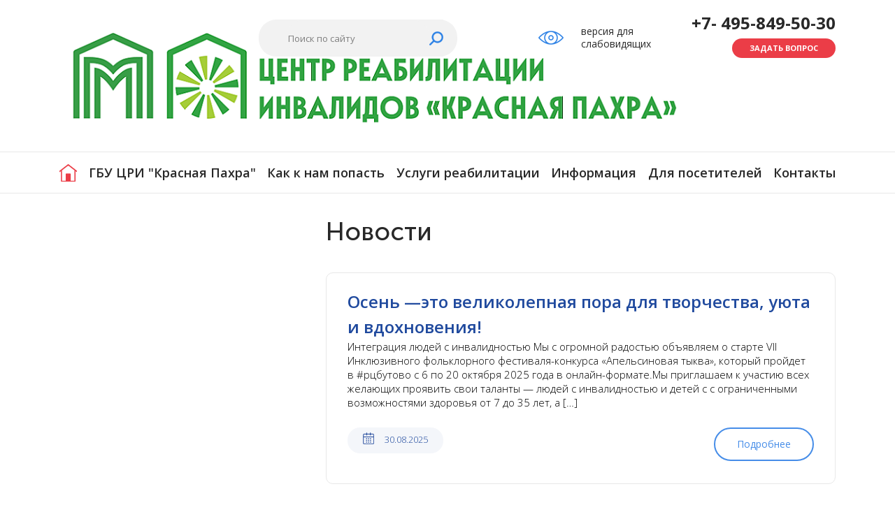

--- FILE ---
content_type: text/html; charset=UTF-8
request_url: http://kpahra.ru/novosti/page/3/
body_size: 11304
content:
<!DOCTYPE html>
<html lang="ru">
<head>
    <meta charset="UTF-8">
    <title>ГБУ  ЦРИ «Красная Пахра»  &raquo; Новости</title>
    <meta name="viewport" content="width=device-width">
    <meta name="format-detection" content="telephone=no">
    <!--[if lte IE 9]>
    <link rel="stylesheet" href="http://kpahra.ru/wp-content/themes/redpahra/css/ie9.css">
    <![endif]-->
    <!--[if lte IE 8]>
    <link rel="stylesheet" href="http://kpahra.ru/wp-content/themes/redpahra/css/ie8.css">
    <![endif]-->
    <!--[if lte IE 8]>
    <script src="http://kpahra.ru/wp-content/themes/redpahra/js/html5.js"></script>
    <![endif]-->
    <!--[if lte IE 9]>
    <script src="http://phpbbex.com/oldies/oldies.js" charset="utf-8"></script>
    <![endif]-->

    <link rel='dns-prefetch' href='//s.w.org' />
<link rel='stylesheet' id='otw_grid_manager-css'  href='http://kpahra.ru/wp-content/plugins/widgetize-pages-light/include/otw_components/otw_grid_manager/css/otw-grid.css?ver=1.1' type='text/css' media='all' />
<link rel='stylesheet' id='general_foundicons-css'  href='http://kpahra.ru/wp-content/plugins/widgetize-pages-light/include/otw_components/otw_shortcode/css/general_foundicons.css?ver=1.1' type='text/css' media='all' />
<link rel='stylesheet' id='social_foundicons-css'  href='http://kpahra.ru/wp-content/plugins/widgetize-pages-light/include/otw_components/otw_shortcode/css/social_foundicons.css?ver=1.1' type='text/css' media='all' />
<link rel='stylesheet' id='otw_shortocde-css'  href='http://kpahra.ru/wp-content/plugins/widgetize-pages-light/include/otw_components/otw_shortcode/css/otw_shortcode.css?ver=1.1' type='text/css' media='all' />
<link rel='stylesheet' id='wp-block-library-css'  href='http://kpahra.ru/wp-includes/css/dist/block-library/style.min.css?ver=5.0.22' type='text/css' media='all' />
<link rel='stylesheet' id='contact-form-7-css'  href='http://kpahra.ru/wp-content/plugins/contact-form-7/includes/css/styles.css?ver=5.1.9' type='text/css' media='all' />
<link rel='stylesheet' id='bwg_fonts-css'  href='http://kpahra.ru/wp-content/plugins/photo-gallery/css/bwg-fonts/fonts.css?ver=0.0.1' type='text/css' media='all' />
<link rel='stylesheet' id='sumoselect-css'  href='http://kpahra.ru/wp-content/plugins/photo-gallery/css/sumoselect.min.css?ver=3.0.3' type='text/css' media='all' />
<link rel='stylesheet' id='mCustomScrollbar-css'  href='http://kpahra.ru/wp-content/plugins/photo-gallery/css/jquery.mCustomScrollbar.min.css?ver=1.5.72' type='text/css' media='all' />
<link rel='stylesheet' id='bwg_frontend-css'  href='http://kpahra.ru/wp-content/plugins/photo-gallery/css/styles.min.css?ver=1.5.72' type='text/css' media='all' />
<link rel='stylesheet' id='responsive-lightbox-swipebox-css'  href='http://kpahra.ru/wp-content/plugins/responsive-lightbox/assets/swipebox/swipebox.min.css?ver=2.3.2' type='text/css' media='all' />
<link rel='stylesheet' id='spu-public-css-css'  href='http://kpahra.ru/wp-content/plugins/popups/public/assets/css/public.css?ver=1.9.3.8' type='text/css' media='all' />
<link rel='stylesheet' id='slick-css'  href='http://kpahra.ru/wp-content/themes/redpahra/css/slick.css?ver=5.0.22' type='text/css' media='all' />
<link rel='stylesheet' id='main-css'  href='http://kpahra.ru/wp-content/themes/redpahra/css/style.css?ver=5.0.22' type='text/css' media='all' />
<link rel='stylesheet' id='slb_core-css'  href='http://kpahra.ru/wp-content/plugins/simple-lightbox/client/css/app.css?ver=2.7.1' type='text/css' media='all' />
<link rel='stylesheet' id='fancybox-css'  href='http://kpahra.ru/wp-content/plugins/easy-fancybox/css/jquery.fancybox.css?ver=1.3.24' type='text/css' media='screen' />
<script type='text/javascript' src='http://kpahra.ru/wp-includes/js/jquery/jquery.js?ver=1.12.4'></script>
<script type='text/javascript' src='http://kpahra.ru/wp-includes/js/jquery/jquery-migrate.min.js?ver=1.4.1'></script>
<script type='text/javascript' src='http://kpahra.ru/wp-content/plugins/photo-gallery/js/jquery.sumoselect.min.js?ver=3.0.3'></script>
<script type='text/javascript' src='http://kpahra.ru/wp-content/plugins/photo-gallery/js/jquery.mobile.min.js?ver=1.4.5'></script>
<script type='text/javascript' src='http://kpahra.ru/wp-content/plugins/photo-gallery/js/jquery.mCustomScrollbar.concat.min.js?ver=1.5.72'></script>
<script type='text/javascript' src='http://kpahra.ru/wp-content/plugins/photo-gallery/js/jquery.fullscreen-0.4.1.min.js?ver=0.4.1'></script>
<script type='text/javascript'>
/* <![CDATA[ */
var bwg_objectsL10n = {"bwg_field_required":"field is required.","bwg_mail_validation":"\u042d\u0442\u043e \u043d\u0435\u043f\u0440\u0430\u0432\u0438\u043b\u044c\u043d\u044b\u0439 \u0430\u0434\u0440\u0435\u0441 \u044d\u043b\u0435\u043a\u0442\u0440\u043e\u043d\u043d\u043e\u0439 \u043f\u043e\u0447\u0442\u044b.","bwg_search_result":"\u041f\u043e \u0432\u0430\u0448\u0435\u043c\u0443 \u043f\u043e\u0438\u0441\u043a\u0443 \u0438\u0437\u043e\u0431\u0440\u0430\u0436\u0435\u043d\u0438\u0439 \u043d\u0435 \u043d\u0430\u0439\u0434\u0435\u043d\u043e.","bwg_select_tag":"Select Tag","bwg_order_by":"Order By","bwg_search":"\u041f\u043e\u0438\u0441\u043a","bwg_show_ecommerce":"Show Ecommerce","bwg_hide_ecommerce":"Hide Ecommerce","bwg_show_comments":"\u041f\u043e\u043a\u0430\u0437\u0430\u0442\u044c \u043a\u043e\u043c\u043c\u0435\u043d\u0442\u0430\u0440\u0438\u0438","bwg_hide_comments":"\u0421\u043a\u0440\u044b\u0442\u044c \u043a\u043e\u043c\u043c\u0435\u043d\u0442\u0430\u0440\u0438\u0438","bwg_restore":"\u0412\u043e\u0441\u0441\u0442\u0430\u043d\u043e\u0432\u0438\u0442\u044c","bwg_maximize":"\u0423\u0432\u0435\u043b\u0438\u0447\u0438\u0442\u044c","bwg_fullscreen":"\u041f\u043e\u043b\u043d\u043e\u044d\u043a\u0440\u0430\u043d\u043d\u044b\u0439 \u0440\u0435\u0436\u0438\u043c","bwg_exit_fullscreen":"\u041e\u0442\u043a\u043b\u044e\u0447\u0438\u0442\u044c \u043f\u043e\u043b\u043d\u043e\u044d\u043a\u0440\u0430\u043d\u043d\u044b\u0439 \u0440\u0435\u0436\u0438\u043c","bwg_search_tag":"SEARCH...","bwg_tag_no_match":"No tags found","bwg_all_tags_selected":"All tags selected","bwg_tags_selected":"tags selected","play":"\u041d\u0430\u0447\u0430\u0442\u044c","pause":"\u041f\u0430\u0443\u0437\u0430","is_pro":"","bwg_play":"\u041d\u0430\u0447\u0430\u0442\u044c","bwg_pause":"\u041f\u0430\u0443\u0437\u0430","bwg_hide_info":"\u0421\u043a\u0440\u044b\u0442\u044c \u0438\u043d\u0444\u043e\u0440\u043c\u0430\u0446\u0438\u044e","bwg_show_info":"\u041f\u043e\u043a\u0430\u0437\u0430\u0442\u044c \u0438\u043d\u0444\u043e\u0440\u043c\u0430\u0446\u0438\u044e","bwg_hide_rating":"\u0421\u043a\u0440\u044b\u0442\u044c \u0440\u0435\u0439\u0442\u0438\u043d\u0433","bwg_show_rating":"\u041f\u043e\u043a\u0430\u0437\u0430\u0442\u044c \u0440\u0435\u0439\u0442\u0438\u043d\u0433","ok":"Ok","cancel":"Cancel","select_all":"\u0412\u044b\u0431\u0440\u0430\u0442\u044c \u0432\u0441\u0435","lazy_load":"0","lazy_loader":"http:\/\/kpahra.ru\/wp-content\/plugins\/photo-gallery\/images\/ajax_loader.png","front_ajax":"0","bwg_tag_see_all":"see all tags","bwg_tag_see_less":"see less tags"};
/* ]]> */
</script>
<script type='text/javascript' src='http://kpahra.ru/wp-content/plugins/photo-gallery/js/scripts.min.js?ver=1.5.72'></script>
<script type='text/javascript' src='http://kpahra.ru/wp-content/plugins/responsive-lightbox/assets/swipebox/jquery.swipebox.min.js?ver=2.3.2'></script>
<script type='text/javascript' src='http://kpahra.ru/wp-includes/js/underscore.min.js?ver=1.8.3'></script>
<script type='text/javascript' src='http://kpahra.ru/wp-content/plugins/responsive-lightbox/assets/infinitescroll/infinite-scroll.pkgd.min.js?ver=5.0.22'></script>
<script type='text/javascript'>
/* <![CDATA[ */
var rlArgs = {"script":"swipebox","selector":"lightbox","customEvents":"","activeGalleries":"1","animation":"1","hideCloseButtonOnMobile":"0","removeBarsOnMobile":"0","hideBars":"1","hideBarsDelay":"5000","videoMaxWidth":"1080","useSVG":"1","loopAtEnd":"0","woocommerce_gallery":"0","ajaxurl":"http:\/\/kpahra.ru\/wp-admin\/admin-ajax.php","nonce":"1cc2eeca1e"};
/* ]]> */
</script>
<script type='text/javascript' src='http://kpahra.ru/wp-content/plugins/responsive-lightbox/js/front.js?ver=2.3.2'></script>
<script type='text/javascript' src='http://kpahra.ru/wp-content/themes/redpahra/js/slick.min.js?ver=5.0.22'></script>
<script type='text/javascript' src='http://kpahra.ru/wp-includes/js/jquery/ui/core.min.js?ver=1.11.4'></script>
<script type='text/javascript' src='http://kpahra.ru/wp-includes/js/jquery/ui/widget.min.js?ver=1.11.4'></script>
<script type='text/javascript' src='http://kpahra.ru/wp-includes/js/jquery/ui/accordion.min.js?ver=1.11.4'></script>
<script type='text/javascript' src='http://kpahra.ru/wp-content/themes/redpahra/js/js.js?ver=5.0.22'></script>
<link rel='https://api.w.org/' href='http://kpahra.ru/wp-json/' />
<link rel="EditURI" type="application/rsd+xml" title="RSD" href="http://kpahra.ru/xmlrpc.php?rsd" />
<link rel="wlwmanifest" type="application/wlwmanifest+xml" href="http://kpahra.ru/wp-includes/wlwmanifest.xml" /> 
<meta name="generator" content="WordPress 5.0.22" />
<!-- Global site tag (gtag.js) - Google Analytics -->
<script async src="https://www.googletagmanager.com/gtag/js?id=UA-108803915-1"></script>
<script>
  window.dataLayer = window.dataLayer || [];
  function gtag(){dataLayer.push(arguments);}
  gtag('js', new Date());

  gtag('config', 'UA-108803915-1');
</script><link rel="icon" href="http://kpahra.ru/wp-content/uploads/2025/12/cropped-photo_2025-12-04_15-17-35-32x32.jpg" sizes="32x32" />
<link rel="icon" href="http://kpahra.ru/wp-content/uploads/2025/12/cropped-photo_2025-12-04_15-17-35-192x192.jpg" sizes="192x192" />
<link rel="apple-touch-icon-precomposed" href="http://kpahra.ru/wp-content/uploads/2025/12/cropped-photo_2025-12-04_15-17-35-180x180.jpg" />
<meta name="msapplication-TileImage" content="http://kpahra.ru/wp-content/uploads/2025/12/cropped-photo_2025-12-04_15-17-35-270x270.jpg" />
<!-- Global site tag (gtag.js) - Google Analytics -->
<script async src="https://www.googletagmanager.com/gtag/js?id=UA-108803915-1"></script>
<script>
  window.dataLayer = window.dataLayer || [];
  function gtag(){dataLayer.push(arguments);}
  gtag('js', new Date());

  gtag('config', 'UA-108803915-1');
</script>
<!-- Global site tag (gtag.js) - Google Analytics -->
<script async src="https://www.googletagmanager.com/gtag/js?id=UA-108803915-1"></script>
<script>
  window.dataLayer = window.dataLayer || [];
  function gtag(){dataLayer.push(arguments);}
  gtag('js', new Date());

  gtag('config', 'UA-108803915-1');
</script>

</head>
<body>
<!-- Yandex.Metrika counter -->
<script type="text/javascript" >
   (function(m,e,t,r,i,k,a){m[i]=m[i]||function(){(m[i].a=m[i].a||[]).push(arguments)};
   m[i].l=1*new Date();
   for (var j = 0; j < document.scripts.length; j++) {if (document.scripts[j].src === r) { return; }}
   k=e.createElement(t),a=e.getElementsByTagName(t)[0],k.async=1,k.src=r,a.parentNode.insertBefore(k,a)})
   (window, document, "script", "https://mc.yandex.ru/metrika/tag.js", "ym");

   ym(99048138, "init", {
        clickmap:true,
        trackLinks:true,
        accurateTrackBounce:true
   });
</script>
<noscript><div><img src="https://mc.yandex.ru/watch/99048138" style="position:absolute; left:-9999px;" alt="" /></div></noscript>
<!-- /Yandex.Metrika counter -->
<div class="layer">
    <!-- Шапка -->
    <header>
        <div class="container-center clear-block">
            <a href="http://kpahra.ru/" class="header-logo clear-block">
                <img src="http://kpahra.ru/wp-content/uploads/2025/02/LOGO_horizontal_green-5.png" alt="">
                <span></span>
            </a>

            <form class="search" role="search" method="get"
      id="search-form" action="http://kpahra.ru/">
    <input placeholder="Поиск по сайту" type="text" name="s"
           id="search-input" value="">
    <input value="" type="submit" id="search-submit">
</form>

            <div class="header-contacts">
                <a href="tel:+7- 495-849-50-30" class="phone">
                    +7- 495-849-50-30                </a>
                <a href="http://kpahra.ru/kontakty/" class="ask-question btn">задать вопрос</a>
            </div>
            <a href="#" class="visually-impaired">
                <span class="impared-version">версия для</span>
                <span class="impared-version">слабовидящих</span>
                <span class="normal-version">Обычная версия</span>
            </a>
        </div>
    </header>
    <!-- Конец шапки -->

            <!-- Меню -->
        <nav>
           <div class="container-center clear-block">
                <ul class="level-1">
                    <li>
                        <a href="http://kpahra.ru/">
                            <i class="home"></i>
                        </a>
                    </li>

            <li><a href="/obshhaya-informatsiya/">
                ГБУ ЦРИ "Красная Пахра"                </a>
                    <ul class="level-2">
            <li><a href="http://kpahra.ru/koronavirus/">
                Коронавирус                </a>
                    </li>
            <li><a href="http://kpahra.ru/obshhaya-informatsiya/">
                Общая информация                </a>
                    </li>
            <li><a href="http://kpahra.ru/istoriya/">
                История                </a>
                    </li>
            <li><a href="http://kpahra.ru/novosti/">
                Новости                </a>
                    </li>
            <li><a href="http://kpahra.ru/fotogalereya/">
                Фотогалерея                </a>
                    </li>
            <li><a href="http://kpahra.ru/video/">
                Видео                </a>
                    </li>
            <li><a href="http://kpahra.ru/otzyvy/">
                Отзывы                </a>
                    </li>
            <li><a href="http://kpahra.ru/organy-upravleniya-i-struktura2/">
                Органы управления и структура                </a>
                    </li>
            <li><a href="http://dks20.ru/vacancy/">
                Вакансии                </a>
                    </li>
            <li><a href="http://kpahra.ru/blagodarnosti/">
                Благодарности                </a>
                    </li>
            <li><a href="http://kpahra.ru/kodeks-professionalnoj-etiki/">
                Кодекс профессиональной этики работников системы государственной социальной защиты города Москвы                </a>
                    </li>
            <li><a href="http://kpahra.ru/protivodejstvie-koruptsii/">
                Противодействие    коррупции                </a>
                    </li>
            <li><a href="http://kpahra.ru/protivodejstvie-terrorizmu/">
                Противодействие экстремизму и терроризму                </a>
                    </li>
            <li><a href="http://kpahra.ru/my-v-sotsialnyh-setyah/">
                Мы в социальных сетях                </a>
                    </li>
            </ul>
            </li>
            <li><a href="/zaezdy/">
                Как к нам попасть                </a>
                    <ul class="level-2">
            <li><a href="http://kpahra.ru/adresa-filialov-gbu-mgcr/">
                Адреса филиалов ГБУ МГЦР﻿                </a>
                    </li>
            <li><a href="http://kpahra.ru/podgotovka-k-zaezdu-i-trebovaniya/">
                Подготовка к заезду и требования, перечень документов.                </a>
                    </li>
            <li><a href="http://kpahra.ru/kak-k-nam-popast-2/">
                Как к нам добраться?                </a>
                    </li>
            <li><a href="http://kpahra.ru/zaezdy/">
                График заездов на 2026 г.﻿                </a>
                    </li>
            <li><a href="http://kpahra.ru/protivopokazaniya/">
                Показания и противопоказания                </a>
                    </li>
            <li><a href="http://kpahra.ru/rezhim-dnya/">
                Режим дня получателей услуг в  ГБУ ЦРИ «Красная Пахра»                </a>
                    </li>
            </ul>
            </li>
            <li><a href="http://dks20.ru/services/">
                Услуги реабилитации                </a>
                    <ul class="level-2">
            <li><a href="http://kpahra.ru/services/malye-anomalii-razvitiya-serdtsa-i-sosudov-funktsionalnye-izmeneniya-serdechno-sosudistoj-sistemy-2-2-2-2/">
                Медицинская реабилитация                </a>
                    </li>
            <li><a href="http://kpahra.ru/services/malye-anomalii-razvitiya-serdtsa-i-sosudov-funktsionalnye-izmeneniya-serdechno-sosudistoj-sistemy-2-2-2-2-2/">
                Физкультурно-оздоровительные мероприятия, спорт                </a>
                    </li>
            <li><a href="http://kpahra.ru/services/malye-anomalii-razvitiya-serdtsa-i-sosudov-funktsionalnye-izmeneniya-serdechno-sosudistoj-sistemy-2-2-2/">
                Социально–психологическая реабилитация                </a>
                    </li>
            <li><a href="http://kpahra.ru/services/malye-anomalii-razvitiya-serdtsa-i-sosudov-funktsionalnye-izmeneniya-serdechno-sosudistoj-sistemy/">
                Социокультурная реабилитация                </a>
                    </li>
            <li><a href="http://kpahra.ru/services/malye-anomalii-razvitiya-serdtsa-i-sosudov-funktsionalnye-izmeneniya-serdechno-sosudistoj-sistemy-2-2/">
                Социально-средовая ориентация и социально-бытовая адаптация                </a>
                    </li>
            <li><a href="http://kpahra.ru/pitanie/">
                Общая информация о питании                </a>
                    </li>
            </ul>
            </li>
            <li><a href="#">
                Информация                </a>
                    <ul class="level-2">
            <li><a href="http://kpahra.ru/o-nas-na-sajte-minzdrava/">
                О нас                </a>
                    </li>
            <li><a href="http://kpahra.ru/prava-i-obyazannosti-grazhdan/">
                Права и обязанности граждан                </a>
                    </li>
            <li><a href="http://kpahra.ru/provsoyuz-news/">
                Профсоюз                </a>
                    <ul class="level-3">
            <li><a href="http://kpahra.ru/kollektivnyj-dogovor/">
                Коллективный договор                </a>
                    </li>
            </ul>
            </li>
            <li><a href="http://kpahra.ru/elektronnaya-trudovaya-knizhka-etk/">
                Электронная трудовая книжка (ЭТК)                </a>
                    </li>
            <li><a href="http://kpahra.ru/prava-invalida-na-rabote-i-obyazannosti-rabotodatelya/">
                Права инвалида на работе и обязанности работодателя                </a>
                    </li>
            <li><a href="http://kpahra.ru/dokumenty-i-litsenzii/">
                Документы и лицензии                </a>
                    </li>
            <li><a href="http://kpahra.ru/profilaktiki-pozharov/">
                Профилактика  пожаров                </a>
                    </li>
            <li><a href="http://kpahra.ru/pravila-bezopasnosti-na-vodnyh-obek/">
                Правила безопасности на водных объектах.                </a>
                    </li>
            <li><a href="http://kpahra.ru/%d1%81%d0%bf%d0%b5%d1%86%d0%b8%d0%b0%d0%bb%d1%8c%d0%bd%d0%b0%d1%8f-%d0%be%d1%86%d0%b5%d0%bd%d0%ba%d0%b0-%d1%83%d1%81%d0%bb%d0%be%d0%b2%d0%b8%d0%b9-%d1%82%d1%80%d1%83%d0%b4%d0%b0/">
                Специальная оценка условий труда                </a>
                    </li>
            </ul>
            </li>
            <li><a href="http://kpahra.ru/dlya-posetitelej/">
                Для посетителей                </a>
                    <ul class="level-2">
            <li><a href="http://kpahra.ru/kontakty-organov-v-sfere-ohrany-zdorovya/">
                Контакты органов в сфере социальной защиты и охраны здоровья                </a>
                    </li>
            <li><a href="http://kpahra.ru/dlya-posetitelej/o-strahovyh-meditsinskih-organizatsiyah/">
                О страховых медицинских организациях                </a>
                    </li>
            <li><a href="http://kpahra.ru/poleznye-resursy/">
                Полезные ресурсы                </a>
                    </li>
            <li><a href="http://kpahra.ru/upominaniya-v-smi/">
                Упоминания в СМИ                </a>
                    </li>
            <li><a href="http://kpahra.ru/zashhita-personalnyh-dannyh/">
                Защита персональных данных                </a>
                    </li>
            <li><a href="http://kpahra.ru/chastye-voprosy/">
                Частые вопросы                </a>
                    </li>
            </ul>
            </li>
            <li><a href="http://kpahra.ru/shemy-proezda/">
                Контакты                </a>
                    <ul class="level-2">
            <li><a href="http://kpahra.ru/feedback/">
                Обращения                </a>
                    </li>
            </ul>
            </li>
                    </ul>
            </div>
        </nav>
        <!-- Конец меню-->
    

    <!-- Внутренняя страница -->
    <div class="inner-page">
        <div class="container-center clear-block">
            <aside>

                
            </aside>
            <div class="right-block">
                
                <!-- Страница новостей -->
                <div class="news-page">
                    <h1>Новости</h1>

                    
                        <div class="news-page-item">
                            <span class="name">Осень —это великолепная пора для творчества, уюта и вдохновения!</span>
                            <p>Интеграция людей с инвалидностью Мы с огромной радостью объявляем о старте VII Инклюзивного фольклорного фестиваля-конкурса «Апельсиновая тыква», который пройдет в #рцбутово с 6 по 20 октября 2025 года в онлайн-формате.Мы приглашаем к участию всех желающих проявить свои таланты — людей с инвалидностью и детей с с ограниченными возможностями здоровья от 7 до 35 лет, а [&hellip;]</p>
                            <div class="more-and-date">
                                <span class="date">30.08.2025</span>
                                <a href="http://kpahra.ru/%d0%be%d1%81%d0%b5%d0%bd%d1%8c-%d1%8d%d1%82%d0%be-%d0%b2%d0%b5%d0%bb%d0%b8%d0%ba%d0%be%d0%bb%d0%b5%d0%bf%d0%bd%d0%b0%d1%8f-%d0%bf%d0%be%d1%80%d0%b0-%d0%b4%d0%bb%d1%8f-%d1%82%d0%b2%d0%be%d1%80/">Подробнее</a>
                            </div>
                        </div>

                    
                        <div class="news-page-item">
                            <span class="name">Ниткотерапия: когда красота встречается с пользой!</span>
                            <p>Это не просто увлекательное рукоделие, это целый мир ярких нитей и безграничных возможностей для творчества. Но что еще более важно – ниткотерапия является мощным и невероятно полезным инструментом в реабилитации для людей с особенностями здоровья.Во время создания уникальных узоров и форм, плетения или вышивания, развиваются: Мелкая моторика и координация движений. Концентрация внимания и терпение. Когнитивные [&hellip;]</p>
                            <div class="more-and-date">
                                <span class="date">29.08.2025</span>
                                <a href="http://kpahra.ru/%d0%bd%d0%b8%d1%82%d0%ba%d0%be%d1%82%d0%b5%d1%80%d0%b0%d0%bf%d0%b8%d1%8f-%d0%ba%d0%be%d0%b3%d0%b4%d0%b0-%d0%ba%d1%80%d0%b0%d1%81%d0%be%d1%82%d0%b0-%d0%b2%d1%81%d1%82%d1%80%d0%b5%d1%87%d0%b0%d0%b5/">Подробнее</a>
                            </div>
                        </div>

                    
                        <div class="news-page-item">
                            <span class="name">Профилактика энтеровирусной инфекции</span>
                                                        <div class="more-and-date">
                                <span class="date">29.08.2025</span>
                                <a href="http://kpahra.ru/profilaktika-enterovirus/">Подробнее</a>
                            </div>
                        </div>

                    
                        <div class="news-page-item">
                            <span class="name">Движение в удовольствие — залог хорошего настроения и успешной реабилитации!</span>
                            <p>В рамках социокультурной реабилитации в Центре «Красная Пахра» наши гости с удовольствием занимаются ритмикой! Это не только полезно для здоровья, но и приносит радость, помогает раскрыть творческий потенциал и зарядиться позитивом. #дтсзн#invmos#гбуцрикраснаяпахра#социокультурнаяреабилитацияОценили 10 человекПоказать список поделившихся</p>
                            <div class="more-and-date">
                                <span class="date">22.08.2025</span>
                                <a href="http://kpahra.ru/%d0%b4%d0%b2%d0%b8%d0%b6%d0%b5%d0%bd%d0%b8%d0%b5-%d0%b2-%d1%83%d0%b4%d0%be%d0%b2%d0%be%d0%bb%d1%8c%d1%81%d1%82%d0%b2%d0%b8%d0%b5-%d0%b7%d0%b0%d0%bb%d0%be%d0%b3-%d1%85%d0%be%d1%80%d0%be%d1%88/">Подробнее</a>
                            </div>
                        </div>

                    
                        <div class="news-page-item">
                            <span class="name">Стартует седьмой конкурс грантов &#171;Москва — добрый город&#187; для социально ориентированных НКО.</span>
                            <p>Сергей Собянин Некоммерческие организации — важные партнёры города в заботе о горожанах, которым требуется особая поддержка. Вместе мы расширяем спектр социальных услуг, развиваем культуру благотворительности и волонтёрства.В этом году в конкурсе грантов расширены возможности для участия молодых организаций. Заявку могут подать НКО с опытом работы от полугода. А для организаций, созданных участниками СВО, нет ограничений [&hellip;]</p>
                            <div class="more-and-date">
                                <span class="date">21.08.2025</span>
                                <a href="http://kpahra.ru/%d1%81%d1%82%d0%b0%d1%80%d1%82%d1%83%d0%b5%d1%82-%d1%81%d0%b5%d0%b4%d1%8c%d0%bc%d0%be%d0%b9-%d0%ba%d0%be%d0%bd%d0%ba%d1%83%d1%80%d1%81-%d0%b3%d1%80%d0%b0%d0%bd%d1%82%d0%be%d0%b2-%d0%bc%d0%be%d1%81/">Подробнее</a>
                            </div>
                        </div>

                    
                        <div class="news-page-item">
                            <span class="name">Знаете ли вы, что чистый кислород может стать мощным катализатором в процессе восстановления?</span>
                            <p>В Центре «Красная Пахра» активно используют методику – нормобарическую оксигенацию (барокамера), которая творит чудеса в реабилитации людей с инвалидностью!Нормобарическая оксигенация &#8212; это не классическая барокамера высокого давления, а более мягкий и безопасный метод, при котором человек вдыхает чистый кислород в комфортных условиях, близких к нормальному атмосферному давлению. Дополнительный кислород достигает даже тех участков тела, которые [&hellip;]</p>
                            <div class="more-and-date">
                                <span class="date">20.08.2025</span>
                                <a href="http://kpahra.ru/%d0%b7%d0%bd%d0%b0%d0%b5%d1%82%d0%b5-%d0%bb%d0%b8-%d0%b2%d1%8b-%d1%87%d1%82%d0%be-%d1%87%d0%b8%d1%81%d1%82%d1%8b%d0%b9-%d0%ba%d0%b8%d1%81%d0%bb%d0%be%d1%80%d0%be%d0%b4-%d0%bc%d0%be%d0%b6%d0%b5%d1%82/">Подробнее</a>
                            </div>
                        </div>

                    
                        <div class="news-page-item">
                            <span class="name">В Москве стало проще заботиться о тех, кто особенно нуждается в поддержке.</span>
                            <p>Департамент добрых дел Два года назад в столице открылся первый в России Симуляционный центр. Это место, где учат важному — как ухаживать за пожилыми и маломобильными людьми.Сегодня здесь уже более 25 программ, москвичам доступны персональные планы ухода и помощь в подборе сиделки.«В этом году мы сделали обучение еще доступнее. В центре теперь введены 16-часовые интенсивные [&hellip;]</p>
                            <div class="more-and-date">
                                <span class="date">15.08.2025</span>
                                <a href="http://kpahra.ru/%d0%b2-%d0%bc%d0%be%d1%81%d0%ba%d0%b2%d0%b5-%d1%81%d1%82%d0%b0%d0%bb%d0%be-%d0%bf%d1%80%d0%be%d1%89%d0%b5-%d0%b7%d0%b0%d0%b1%d0%be%d1%82%d0%b8%d1%82%d1%8c%d1%81%d1%8f-%d0%be-%d1%82%d0%b5%d1%85-%d0%ba/">Подробнее</a>
                            </div>
                        </div>

                    
                        <div class="news-page-item">
                            <span class="name">Заповедное посольство: Финграмотность</span>
                            <p>https://moscow2030.mos.ru/areas/malyy_amfitetr_fingramotnost_/ Отправляясь в будущее, не забудьте запастись знаниями по финансовой грамотности!Совсем скоро «Заповедное посольство» (moscow2030.mos.ru/areas/zapo&#8230;) парка «Зарядье» (moscow2030.mos.ru/areas/zary&#8230;) превратится в настоящую машину времени, где вы сможете прикоснуться к новейшим технологиям и получить полезные финансовые знания.С 8 по 24 августа на форуме-фестивале «Территория будущего. Москва 2030» (t.me/moscow_2030) пройдет Марафон финансовой грамотности.Но и это еще не все!Насладиться [&hellip;]</p>
                            <div class="more-and-date">
                                <span class="date">14.08.2025</span>
                                <a href="http://kpahra.ru/14968-2/">Подробнее</a>
                            </div>
                        </div>

                    
                        <div class="news-page-item">
                            <span class="name">Как преодолеть все преграды и встать на ноги?</span>
                            <p>Департамент добрых дел Несколько лет назад Михаил был прикован к коляске. Казалось, что путь к активной жизни закрыт навсегда. Но история Михаила Дроздова — яркое доказательство, что невозможное возможно.О том, как вера, упорство и поддержка специалистов Центра реабилитации «Бутово» помогли ему не только встать с коляски, но и вернуться к любимому творчеству, читайте здесь.#ДобрыеИстории</p>
                            <div class="more-and-date">
                                <span class="date">13.08.2025</span>
                                <a href="http://kpahra.ru/%d0%ba%d0%b0%d0%ba-%d0%bf%d1%80%d0%b5%d0%be%d0%b4%d0%be%d0%bb%d0%b5%d1%82%d1%8c-%d0%b2%d1%81%d0%b5-%d0%bf%d1%80%d0%b5%d0%b3%d1%80%d0%b0%d0%b4%d1%8b-%d0%b8-%d0%b2%d1%81%d1%82%d0%b0%d1%82%d1%8c-%d0%bd/">Подробнее</a>
                            </div>
                        </div>

                    
                        <div class="news-page-item">
                            <span class="name">Чем полезен ручной массаж?</span>
                            <p>В суете дней, когда тело и разум нуждаются в восстановлении, ручной массаж становится настоящим спасением. Это не просто приятная процедура, а мощный инструмент для улучшения самочувствия, который дарит не только расслабление, но и множество другой пользы. Массаж эффективно расслабляет зажатые мышцы, снимает боль и спазмы, накопившиеся из-за стресса или физических нагрузок. Улучшает кровообращение, стимулирует отток [&hellip;]</p>
                            <div class="more-and-date">
                                <span class="date">13.08.2025</span>
                                <a href="http://kpahra.ru/%d1%87%d0%b5%d0%bc-%d0%bf%d0%be%d0%bb%d0%b5%d0%b7%d0%b5%d0%bd-%d1%80%d1%83%d1%87%d0%bd%d0%be%d0%b9-%d0%bc%d0%b0%d1%81%d1%81%d0%b0%d0%b6/">Подробнее</a>
                            </div>
                        </div>

                    
                    <div class="pagination">
                        <ul class='page-numbers'>
	<li><a class="prev page-numbers" href="http://kpahra.ru/novosti/page/2/">&larr; Ранее</a></li>
	<li><a class='page-numbers' href='http://kpahra.ru/novosti/'>1</a></li>
	<li><a class='page-numbers' href='http://kpahra.ru/novosti/page/2/'>2</a></li>
	<li><span aria-current='page' class='page-numbers current'>3</span></li>
	<li><a class='page-numbers' href='http://kpahra.ru/novosti/page/4/'>4</a></li>
	<li><a class='page-numbers' href='http://kpahra.ru/novosti/page/5/'>5</a></li>
	<li><span class="page-numbers dots">&hellip;</span></li>
	<li><a class='page-numbers' href='http://kpahra.ru/novosti/page/167/'>167</a></li>
	<li><a class="next page-numbers" href="http://kpahra.ru/novosti/page/4/">Далее &rarr;</a></li>
</ul>
                    </div>

                </div>
                <!-- Конец страницы новостей -->
            </div>
        </div>
    </div>
    <!-- Конец внутренней странницы -->
    <div class="layer-clear"></div>
    </div>

<!-- Подвал -->
<footer>
    <div class="container-center clear-block">
        <div class="left-block">
            <span>Центр реабилитации инвалидов <br> «Красная Пахра»</span>
            <span class="address">108841, г. Москва, г. Троицк, ул. Теннисная, дом 2, офис 1</span>
            <a href="/shemy-proezda/">Схема проезда</a>
        </div>
        <noindex><a rel="nofollow" href="http://dszn.ru" class="ministry-ico">
            <img src="http://kpahra.ru/wp-content/themes/redpahra/img/dep_soc.png" alt="">
        </a></noindex>
<title>Департамент труда и социальной защиты населения города Москвы</title>
        <a href="http://volkof.ru/" title="поддержка, продвижение и реклама" class="volkof">VOLKOF</a>
    </div>

</footer>
<!-- Конец подвала -->

<script type='text/javascript'>
/* <![CDATA[ */
var wpcf7 = {"apiSettings":{"root":"http:\/\/kpahra.ru\/wp-json\/contact-form-7\/v1","namespace":"contact-form-7\/v1"}};
/* ]]> */
</script>
<script type='text/javascript' src='http://kpahra.ru/wp-content/plugins/contact-form-7/includes/js/scripts.js?ver=5.1.9'></script>
<script type='text/javascript'>
/* <![CDATA[ */
var spuvar = {"is_admin":"","disable_style":"","ajax_mode":"","ajax_url":"http:\/\/kpahra.ru\/wp-admin\/admin-ajax.php","ajax_mode_url":"http:\/\/kpahra.ru\/?spu_action=spu_load","pid":"13","is_front_page":"","is_category":"","site_url":"http:\/\/kpahra.ru","is_archive":"","is_search":"","is_preview":"","seconds_confirmation_close":"5"};
var spuvar_social = [];
/* ]]> */
</script>
<script type='text/javascript' src='http://kpahra.ru/wp-content/plugins/popups/public/assets/js/public.js?ver=1.9.3.8'></script>
<script type='text/javascript' src='http://kpahra.ru/wp-content/plugins/easy-fancybox/js/jquery.fancybox.js?ver=1.3.24'></script>
<script type='text/javascript'>
var fb_timeout, fb_opts={'overlayShow':true,'hideOnOverlayClick':true,'showCloseButton':true,'margin':20,'centerOnScroll':true,'enableEscapeButton':true,'autoScale':true };
if(typeof easy_fancybox_handler==='undefined'){
var easy_fancybox_handler=function(){
jQuery('.nofancybox,a.wp-block-file__button,a.pin-it-button,a[href*="pinterest.com/pin/create"],a[href*="facebook.com/share"],a[href*="twitter.com/share"]').addClass('nolightbox');
/* IMG */
var fb_IMG_select='a[href*=".jpg"]:not(.nolightbox,li.nolightbox>a),area[href*=".jpg"]:not(.nolightbox),a[href*=".jpeg"]:not(.nolightbox,li.nolightbox>a),area[href*=".jpeg"]:not(.nolightbox),a[href*=".png"]:not(.nolightbox,li.nolightbox>a),area[href*=".png"]:not(.nolightbox),a[href*=".webp"]:not(.nolightbox,li.nolightbox>a),area[href*=".webp"]:not(.nolightbox)';
jQuery(fb_IMG_select).addClass('fancybox image');
var fb_IMG_sections=jQuery('.gallery,.wp-block-gallery,.tiled-gallery,.wp-block-jetpack-tiled-gallery');
fb_IMG_sections.each(function(){jQuery(this).find(fb_IMG_select).attr('rel','gallery-'+fb_IMG_sections.index(this));});
jQuery('a.fancybox,area.fancybox,li.fancybox a').each(function(){jQuery(this).fancybox(jQuery.extend({},fb_opts,{'transitionIn':'elastic','easingIn':'easeOutBack','transitionOut':'elastic','easingOut':'easeInBack','opacity':false,'hideOnContentClick':false,'titleShow':true,'titlePosition':'over','titleFromAlt':true,'showNavArrows':true,'enableKeyboardNav':true,'cyclic':false}))});};
jQuery('a.fancybox-close').on('click',function(e){e.preventDefault();jQuery.fancybox.close()});
};
var easy_fancybox_auto=function(){setTimeout(function(){jQuery('#fancybox-auto').trigger('click')},1000);};
jQuery(easy_fancybox_handler);jQuery(document).on('post-load',easy_fancybox_handler);
jQuery(easy_fancybox_auto);
</script>
<script type='text/javascript' src='http://kpahra.ru/wp-content/plugins/easy-fancybox/js/jquery.easing.js?ver=1.4.1'></script>
<script type='text/javascript' src='http://kpahra.ru/wp-content/plugins/easy-fancybox/js/jquery.mousewheel.js?ver=3.1.13'></script>
<script type='text/javascript' src='http://kpahra.ru/wp-includes/js/wp-embed.min.js?ver=5.0.22'></script>
<script type="text/javascript" id="slb_context">/* <![CDATA[ */if ( !!window.jQuery ) {(function($){$(document).ready(function(){if ( !!window.SLB ) { {$.extend(SLB, {"context":["public","user_guest"]});} }})})(jQuery);}/* ]]> */</script>

<!-- Yandex.Metrika counter -->
<script type="text/javascript">
    (function (d, w, c) {
        (w[c] = w[c] || []).push(function() {
            try {
                w.yaCounter43327374 = new Ya.Metrika({
                    id:43327374,
                    clickmap:true,
                    trackLinks:true,
                    accurateTrackBounce:true
                });
            } catch(e) { }
        });

        var n = d.getElementsByTagName("script")[0],
            s = d.createElement("script"),
            f = function () { n.parentNode.insertBefore(s, n); };
        s.type = "text/javascript";
        s.async = true;
        s.src = "https://mc.yandex.ru/metrika/watch.js";

        if (w.opera == "[object Opera]") {
            d.addEventListener("DOMContentLoaded", f, false);
        } else { f(); }
    })(document, window, "yandex_metrika_callbacks");
</script>
<noscript><div><img src="https://mc.yandex.ru/watch/43327374" style="position:absolute; left:-9999px;" alt="" /></div></noscript>
<!-- /Yandex.Metrika counter --><!-- Yandex.Metrika informer --> <a href="https://metrika.yandex.ru/stat/?id=46447656&amp;from=informer" target="_blank" rel="nofollow"><img src="https://informer.yandex.ru/informer/46447656/2_1_FFFFFFFF_EFEFEFFF_0_pageviews" style="width:80px; height:31px; border:0;" alt="Яндекс.Метрика" title="Яндекс.Метрика: данные за сегодня (просмотры)" class="ym-advanced-informer" data-cid="46447656" data-lang="ru" /></a> <!-- /Yandex.Metrika informer --> <!-- Yandex.Metrika counter --> <script src="https://mc.yandex.ru/metrika/watch.js" type="text/javascript"></script> <script type="text/javascript" > try { var yaCounter46447656 = new Ya.Metrika({ id:46447656, clickmap:true, trackLinks:true, accurateTrackBounce:true, webvisor:true }); } catch(e) { } </script> <noscript><div><img src="https://mc.yandex.ru/watch/46447656" style="position:absolute; left:-9999px;" alt="" /></div></noscript> <!-- /Yandex.Metrika counter -->

</body>
</html>


--- FILE ---
content_type: text/css
request_url: http://kpahra.ru/wp-content/themes/redpahra/css/style.css?ver=5.0.22
body_size: 5956
content:
@charset "UTF-8";
@import url("https://fonts.googleapis.com/css?family=Open+Sans:300,400,600,700&subset=cyrillic");
@font-face {
  font-family: 'MuseoSansCyrl_900';
  src: url("../fonts/museosanscyrl_900.eot");
  src: local("╨▓┬Ш╤Ф"), url("../fonts/museosanscyrl_900.ttf") format("truetype");
  font-weight: normal;
  font-style: normal;
}
@font-face {
  font-family: 'MuseoSansCyrl_500';
  src: url("../fonts/museosanscyrl_500.eot");
  src: local("╨▓┬Ш╤Ф"), url("../fonts/museosanscyrl_500.ttf") format("truetype");
  font-weight: normal;
  font-style: normal;
}
html, body, div, span, applet, object, iframe,
h1, h2, h3, h4, h5, h6, p, blockquote, pre,
a, abbr, acronym, address, big, cite, code,
del, dfn, em, img, ins, kbd, q, s, samp,
small, strike, strong, sub, sup, tt, var,
b, u, center,
dl, dt, dd, ol, ul, li,
fieldset, form, label, legend,
table, caption, tbody, tfoot, thead, tr, th, td,
article, aside, canvas, details, embed,
figure, figcaption, footer, header, hgroup,
menu, nav, output, ruby, section, summary,
time, mark, audio, video {
  margin: 0;
  padding: 0;
  border: 0;
  font: inherit;
  font-size: 100%;
  vertical-align: baseline;
}

html {
  line-height: 1.35;
  height: 100%;
}

table {
  border-collapse: collapse;
  border-spacing: 0;
}

caption, th, td {
  text-align: left;
  font-weight: normal;
  vertical-align: middle;
}

q, blockquote {
  quotes: none;
}

q:before, q:after, blockquote:before, blockquote:after {
  content: "";
  content: none;
}

a img {
  border: none;
}

a {
  text-decoration: none;
}

a:active,
a:hover {
  outline: 0;
}

b,
strong {
  font-weight: bold;
}

h1 {
  margin-bottom: 30px;
  font-family: "MuseoSansCyrl_500", sans-serif;
  font-size: 36px;
  line-height: 34px;
  color: #282828;
}

h2 {
  margin-bottom: 30px;
  font-family: "MuseoSansCyrl_500", sans-serif;
  font-size: 30px;
  color: #282828;
}

h3 {
  margin: 30px 0;
  font-family: "MuseoSansCyrl_500", sans-serif;
  font-size: 24px;
}

h4 {
  margin: 20px 0;
  font-family: "Open Sans", sans-serif;
  font-weight: 600;
  font-size: 18px;
}

ul {
  list-style: none;
  padding-left: 20px;
}
ul li {
  position: relative;
  margin-bottom: 10px;
  font-family: "Open Sans", sans-serif;
  font-weight: 300;
  font-size: 14px;
  color: #000000;
}
ul li:before {
  position: absolute;
  content: "";
  width: 9px;
  height: 9px;
  left: -20px;
  top: 50%;
  -webkit-transform: translate(0, -50%);
  -moz-transform: translate(0, -50%);
  -ms-transform: translate(0, -50%);
  transform: translate(0, -50%);
  background: url(../img/item-ico.png) 0 0 no-repeat;
}
ol {
  padding-left: 20px;
}
ol li {
  margin-bottom: 10px;
  font-family: "Open Sans", sans-serif;
  font-weight: 300;
  font-size: 14px;
  color: #000000;
}
p {
  font-family: "Open Sans", sans-serif;
  font-weight: 300;
  font-size: 14px;
  line-height: 24px;
  margin: 30px 0;
}

.table {
  border-right: 1px solid #f8f7f7;
  border-left: 1px solid #f8f7f7;
  border-bottom: 1px solid #f8f7f7;
  border-radius: 10px;
  overflow: hidden;
}

table {
  width: 100%;
}
table tr {
  height: 59px;
  font-family: "Open Sans", sans-serif;
  color: #282828;
}
table tr:nth-child(2n+1) {
  background-color: #f8f7f7;
}
table tr:nth-child(2n+1) th:nth-child(2n), table tr:nth-child(2n+1) td:nth-child(2n) {
  background-color: #f2f2f2;
}
table tr:nth-child(2n+1) th:nth-child(2n+1), table tr:nth-child(2n+1) td:nth-child(2n+1) {
  background-color: #f8f7f7;
}
table tr:nth-child(2n) th:nth-child(2n), table tr:nth-child(2n) td:nth-child(2n) {
  background-color: #f8f7f7;
}
table tr th {
  font-weight: 600;
  font-size: 18px;
  text-align: center;
}
table tr td {
  font-weight: 400;
  font-size: 16px;
  text-align: center;
}

* {
  -webkit-box-sizing: border-box;
  -moz-box-sizing: border-box;
  box-sizing: border-box;
  outline: none;
}

.clearfix {
  clear: both;
}

.clear-block:after {
  content: "";
  display: block;
  clear: both;
}

body {
  min-width: 1140px;
  width: 100%;
  height: 100%;
}

.layer {
  min-width: 1140px;
  width: 100%;
  min-height: 100%;
  background-color: #ffffff;
}

.layer-clear {
  padding-bottom: 193px;
}

.container-center {
  max-width: 1140px;
  padding: 0 15px;
  margin: 0 auto;
}

.visually-impaired-form {
  color: #000000;
}
.visually-impaired-form h1 {
  *font-size: 46px;
  line-height: 46px;
  color: #000000;
}
.visually-impaired-form h2 {
  font-size: 40px;
  line-height: 40px;
  color: #000000;
}
.visually-impaired-form h3 {
  font-size: 36px;
  line-height: 36px;
  color: #000000;
}
.visually-impaired-form h4 {
  font-size: 34px;
  line-height: 34px;
  color: #000000;
}
.visually-impaired-form p {
  font-size: 24px;
  line-height: 24px;
  color: #000000;
}
.visually-impaired-form ul li {
  font-size: 22px;
}
.visually-impaired-form table tr th {
  font-size: 24px;
}
.visually-impaired-form table tr td {
  font-size: 20px;
}
.visually-impaired-form .btn {
  height: 50px;
  line-height: 50px;
  font-size: 18px;
}
.visually-impaired-form .link {
  font-size: 20px;
  color: #000000;
}
.visually-impaired-form header .header-logo img {
  display: none;
}
.visually-impaired-form header .header-logo span {
  margin-left: 0px;
  font-size: 36px;
  line-height: 36px;
}
.visually-impaired-form header .search {
  display: none;
}
.visually-impaired-form header .header-contacts {
  width: 400px;
}
.visually-impaired-form header .header-contacts a.phone {
  margin-top: 11px;
  font-size: 34px;
  line-height: 32px;
}
.visually-impaired-form header .header-contacts a.ask-question {
  display: none;
}
.visually-impaired-form header .visually-impaired {
  width: 250px;
  background-image: none;
  padding-left: 0;
}
.visually-impaired-form header .visually-impaired span {
  display: none;
}
.visually-impaired-form header .visually-impaired span.normal-version {
  display: block;
  font-size: 26px;
}
.visually-impaired-form nav .level-1 > li:first-child {  
	display: none;
}
.visually-impaired-form nav .level-1 > li a {  
	font-size: 22px;
}
.visually-impaired-form .slider {
  display: none;
}
.visually-impaired-form .news .news-ico {
  display: none;
}
.visually-impaired-form .news h1 {
  padding-left: 0;
}
.visually-impaired-form .news .news-item {
  width: 100%;
  float: none;
  padding: 0;
}
.visually-impaired-form .news .news-item .news-info {
  padding-left: 20px;
  padding-right: 20px;
  background-color: #ffffff;
}
.visually-impaired-form .news .news-item .news-info:hover .news-name {
  color: #000000;
}
.visually-impaired-form .news .news-item .news-info .date {
  padding: 0;
  font-size: 30px;
  color: #000000;
}
.visually-impaired-form .news .news-item .news-info .news-name {
  color: #000000;
  font-size: 34px;
  color: #000000;
}
.visually-impaired-form .news .news-item .news-info p {
  font-size: 24px;
  line-height: 24px;
}
.visually-impaired-form aside .nearest-check-in {
  height: auto;
  padding-left: 0;
  background-image: none;
}
.visually-impaired-form aside .nearest-check-in .background-color {
  display: none;
}
.visually-impaired-form aside .nearest-check-in .check-in-info span {
  font-size: 24px;
  color: #000000;
}
.visually-impaired-form aside .nearest-check-in .check-in-info span.date {
  font-size: 24px;
  line-height: 24px;
}
.visually-impaired-form aside .nearest-check-in .check-in-info .calendar-ico {
  display: none;
}
.visually-impaired-form aside .nearest-check-in .check-in-info a {
  padding: 0;
  background-color: #ffffff;
  color: #000000;
  font-size: 20px;
  line-height: 20px;
  text-decoration: underline;
  text-transform: none;
}
.visually-impaired-form aside .nearest-check-in .check-in-info a:hover {
  text-decoration: none;
}
.visually-impaired-form aside .current-vacancies {
  padding-left: 0;
  margin-top: 0;
  border: none;
}
.visually-impaired-form aside .current-vacancies span {
  font-size: 26px;
  color: #000000;
}
.visually-impaired-form aside .current-vacancies .vacancies-ico {
  display: none;
}
.visually-impaired-form aside .current-vacancies ul li {
  margin-bottom: 10px;
}
.visually-impaired-form aside .current-vacancies ul li a {
  font-size: 20px;
  line-height: 20px;
  color: #000000;
}
.visually-impaired-form aside .news h1 {
  margin-left: 0;
}
.visually-impaired-form aside .news .news-item .news-info {
  padding-left: 0;
}
.visually-impaired-form .about-us .about-us-info {
  border: none;
}
.visually-impaired-form .about-us .about-us-info .name {
  font-size: 36px;
  line-height: 42px;
  color: #000000;
}
.visually-impaired-form .about-us .about-us-info .about-us-img {
  height: 0;
}
.visually-impaired-form .about-us .about-us-info p {
  font-size: 20px;
  font-weight: 400;
  line-height: 24px;
  color: #000000;
  text-align: justify;
}
.visually-impaired-form .about-us .about-us-info .more a {
  padding: 0;
  border: none;
  font-size: 18px;
  color: #000000;
  text-decoration: underline;
}
.visually-impaired-form .about-us .about-us-info .more a:hover {
  background-color: #ffffff;
  color: #000000;
  text-decoration: none;
}
.visually-impaired-form footer {
  padding-top: 20px;
  background-color: #f2f2f2;
  background-image: none;
}
.visually-impaired-form footer .left-block span {
  color: #000000;
  font-size: 18px;
}
.visually-impaired-form footer .left-block a {
  margin-top: 10px;
  color: #000000;
  font-size: 18px;
  line-height: 18px;
  border-bottom: 1px solid #000000;
}
.visually-impaired-form footer .ministry-ico {
  display: none;
}
.visually-impaired-form footer .volkof {
  color: #000000;
  border-bottom: 1px solid #000000;
  font-size: 18px;
  line-height: 18px;
}
.visually-impaired-form .inner-page .contacts-page form input[type="text"] {
  box-shadow: none;
  border: 1px solid #000000;
  font-weight: 400;
  font-size: 18px;
  color: #000000;
}
.visually-impaired-form .inner-page .contacts-page form input[type="text"]::-moz-placeholder {
  font-weight: 400;
  font-size: 18px;
  color: #000000;
  opacity: 1;
}
.visually-impaired-form .inner-page .contacts-page form input[type="text"]::-webkit-input-placeholder {
  font-weight: 400;
  font-size: 18px;
  color: #000000;
  opacity: 1;
}
.visually-impaired-form .inner-page .contacts-page form input[type="text"]:-ms-input-placeholder {
  font-weight: 400;
  font-size: 18px;
  color: #000000;
  opacity: 1;
}
.visually-impaired-form .inner-page .contacts-page form input[type="text"]::placeholder {
  font-weight: 400;
  font-size: 18px;
  color: #000000;
  opacity: 1;
}
.visually-impaired-form .inner-page .contacts-page form textarea {
  box-shadow: none;
  border: 1px solid #000000;
  font-weight: 400;
  font-size: 18px;
  color: #000000;
}
.visually-impaired-form .inner-page .contacts-page form textarea::-moz-placeholder {
  font-weight: 400;
  font-size: 18px;
  color: #000000;
  opacity: 1;
}
.visually-impaired-form .inner-page .contacts-page form textarea::-webkit-input-placeholder {
  font-weight: 400;
  font-size: 18px;
  color: #000000;
  opacity: 1;
}
.visually-impaired-form .inner-page .contacts-page form textarea:-ms-input-placeholder {
  font-weight: 400;
  font-size: 18px;
  color: #000000;
  opacity: 1;
}
.visually-impaired-form .inner-page .contacts-page form textarea::placeholder {
  font-weight: 400;
  font-size: 18px;
  color: #000000;
  opacity: 1;
}
.visually-impaired-form .inner-page .contacts-page form .send {
  min-width: auto;
  padding: 0;
  background-color: #ffffff;
  font-size: 28px;
  color: #000000;
  text-decoration: underline;
}
.visually-impaired-form .inner-page .contacts-page form .send:hover {
  text-decoration: none;
}
.visually-impaired-form .inner-page .news-page .news-page-item {
  border: none;
  padding-left: 0;
}
.visually-impaired-form .inner-page .news-page .news-page-item .name {
  margin-bottom: 20px;
  color: #000000;
  font-size: 34px;
}
.visually-impaired-form .inner-page .news-page .news-page-item p {
  font-size: 24px;
  line-height: 24px;
  text-align: justify;
}
.visually-impaired-form .inner-page .record-page .record-item {
  border: none;
  padding-left: 0;
}
.visually-impaired-form .inner-page .record-page .record-item .name {
  margin-bottom: 20px;
  color: #000000;
  font-size: 34px;
}
.visually-impaired-form .inner-page .record-page .record-item p {
  font-size: 24px;
  line-height: 24px;
  text-align: justify;
}
.visually-impaired-form .inner-page .more-and-date .date {
  padding: 0;
  background-color: #ffffff;
  color: #000000;
  font-size: 24px;
  font-weight: 400;
}
.visually-impaired-form .inner-page .more-and-date .date:before {
  display: none;
}
.visually-impaired-form .inner-page .more-and-date a {
  padding: 0;
  border: none;
  font-size: 22px;
  color: #000000;
  text-decoration: underline;
  line-height: 30px;
}
.visually-impaired-form .inner-page .more-and-date a.active {
  background-color: #ffffff;
  color: #000000;
}
.visually-impaired-form .inner-page .more-and-date a:hover {
  background-color: #ffffff;
  color: #000000;
  text-decoration: none;
}
.visually-impaired-form .pagination ul li {
  border: 1px solid #000000;
}
.visually-impaired-form .pagination ul li a {
  color: #000000;
  font-size: 26px;
}
.visually-impaired-form input[type="checkbox"]:checked + .checkbox-label {
  background-color: #000000;
  border: 1px solid #000000;
}
.visually-impaired-form .checkbox-label {
  width: 40px;
  height: 40px;
  border: 1px solid #000000;
  border-radius: 5px;
  box-shadow: none;
}
.visually-impaired-form input[type="radio"]:checked + .radio-label {
  border: 1px solid #000000;
}
.visually-impaired-form .radio-label {
  width: 40px;
  height: 40px;
  border: 1px solid #000000;
  box-shadow: none;
}
.visually-impaired-form .radio-label span {
  background-color: #000000;
  width: 30px;
  height: 30px;
}

/* ╨и╨░╨┐╨║╨░ */
header {
  margin: 22px 0;
}
header .header-logo {
  display: block;
  float: left;
  width: 270px;
}
header .header-logo img {
  display: block;
  float: left;
}
header .header-logo span {
  display: block;
  margin-left: 109px;
  margin-top: 9px;
  font-family: "MuseoSansCyrl_900", sans-serif;
  font-size: 24px;
  line-height: 23px;
  color: #282828;
  text-transform: uppercase;
}
header .search {
  position: relative;
  width: 284px;
  height: 53px;
  float: left;
  padding: 0 40px;
  margin-top: 6px;
  margin-left: 15px;
  border-radius: 25px;
  background-color: #f2f2f2;
}
header .search input[type="text"] {
  display: block;
  height: 100%;
  width: 100%;
  padding-right: 15px;
  background-color: #f2f2f2;
  border: none;
  border-radius: 25px;
  font-family: "Open Sans", sans-serif;
  font-weight: 400;
  font-size: 13px;
  line-height: 49px;
  color: #7f7f7f;
}
header .search input[type="text"]::-moz-placeholder {
  font-family: "Open Sans", sans-serif;
  font-weight: 400;
  font-size: 13px;
  line-height: 49px;
  color: #7f7f7f;
  opacity: 1;
}
header .search input[type="text"]::-webkit-input-placeholder {
  font-family: "Open Sans", sans-serif;
  font-weight: 400;
  font-size: 13px;
  line-height: 49px;
  color: #7f7f7f;
  opacity: 1;
}
header .search input[type="text"]:-ms-input-placeholder {
  font-family: "Open Sans", sans-serif;
  font-weight: 400;
  font-size: 13px;
  line-height: 49px;
  color: #7f7f7f;
  opacity: 1;
}
header .search input[type="text"]::placeholder {
  font-family: "Open Sans", sans-serif;
  font-weight: 400;
  font-size: 13px;
  line-height: 49px;
  color: #7f7f7f;
  opacity: 1;
}
header .search input[type="submit"] {
  display: block;
  height: 53px;
  width: 20px;
  padding: 0;
  position: absolute;
  top: 0;
  right: 20px;
  border: none;
  background: #f2f2f2 url(../img/search.png) 50% 50% no-repeat;
  cursor: pointer;
}
header .header-contacts {
  width: 255px;
  float: right;
  text-align: right;
}
header .header-contacts a {
  font-family: "Open Sans", sans-serif;
  font-weight: 700;
}
header .header-contacts a.phone {
  display: block;
  font-size: 24px;
  line-height: 22px;
  color: #282828;
}
header .header-contacts a.ask-question {
  height: 28px;
  min-width: auto;
  padding: 0 25px;
  margin: 11px 0 0 0;
  line-height: 28px;
  background-color: #EB3D47;
  font-size: 11px;
}
header .visually-impaired {
  display: block;
  width: 170px;
  float: right;
  padding-left: 61px;
  margin-top: 14px;
  background: url(../img/eye.png) 0 50% no-repeat;
}
header .visually-impaired:hover {
  text-decoration: underline;
}
header .visually-impaired span {
  display: block;
  font-family: "Open Sans", sans-serif;
  font-weight: 400;
  font-size: 14px;
  color: #282828;
}
header .visually-impaired span.normal-version {
  display: none;
}

/* ╨Ъ╨╛╨╜╨╡╤Ж ╤И╨░╨┐╨║╨╕ */
/* ╨Ь╨╡╨╜╤О */
nav {
  height: 60px;
  border-top: 1px solid #e8e8e8;
  border-bottom: 1px solid #e8e8e8;
}
nav .level-1 {
  height: 58px;
  padding-left: 0;
  display: -webkit-box;
  display: -moz-box;
  display: -ms-flexbox;
  display: -webkit-flex;
  display: flex;
  -webkit-box-pack: justify;
  -moz-box-pack: justify;
  -ms-flex-pack: justify;
  -webkit-justify-content: space-between;
  justify-content: space-between;
}
nav .level-1 > li {
  position: relative;
  display: inline-block;
  float: left;
  margin-bottom: 0;
  line-height: 58px;
}
nav .level-1 > li:before {
  display: none;
}
nav .level-1 > li:hover .level-2 {
  max-height: 1000px;
  -webkit-transition: max-height 1s ease 0s;
  -moz-transition: max-height 1s ease 0s;
  -o-transition: max-height 1s ease 0s;
  transition: max-height 1s ease 0s;
}
nav .level-1 > li > a {
  display: inline-block;
  font-family: "Open Sans", sans-serif;
  font-weight: 600;
  font-size: 18px;
  color: #282828;
  -webkit-transition: all 0.3s;
  -moz-transition: all 0.3s;
  -o-transition: all 0.3s;
  transition: all 0.3s;
}
nav .level-1 > li > a:hover {
  color: #EB3D47;
}
nav .level-1 > li > a.active {
  position: relative;
}
nav .level-1 > li > a.active:hover {
  color: #282828;
}
nav .level-1 > li > a.active:before {
  content: "";
  position: absolute;
  display: block;
  width: 100%;
  height: 3px;
  bottom: -1px;
  left: 0;
  background-color: #EB3D47;
}
nav .level-1 > li > a i {
  display: inline-block;
  width: 25px;
  height: 58px;
  background: url(../img/home.png) 50% 50% no-repeat;
}
nav .level-2 {
  position: absolute;
  width: 200px;
  max-height: 0;
  padding-left: 0;
  overflow: hidden;
  left: 0;
  top: 58px;
  box-sizing: content-box;
  z-index: 999;
  background-color: #f04a4a;
}
nav .level-2:hover {
  overflow: visible;
}
nav .level-2 > li {
  margin-bottom: 0;
  border-bottom: 2px solid #ffffff;
}
nav .level-2 > li:last-child {
  border-bottom: none;
}
nav .level-2 > li:before {
  display: none;
}
nav .level-2 > li:hover {
  background-color: #dc0000;
}
nav .level-2 > li:hover .level-3 {
  max-height: 1000px;
  -webkit-transition: max-height 1s ease 0s;
  -moz-transition: max-height 1s ease 0s;
  -o-transition: max-height 1s ease 0s;
  transition: max-height 1s ease 0s;
}
nav .level-2 > li > a {
  display: block;
  padding: 10px 20px;
  font-family: "Open Sans", sans-serif;
  font-weight: 400;
  font-size: 16px;
  line-height: 20px;
  color: #ffffff;
}
nav .level-3 {
  position: absolute;
  width: 200px;
  max-height: 0;
  padding-left: 0;
  overflow: hidden;
  top: 0;
  left: 100%;
  box-sizing: content-box;
  z-index: 999;
  background-color: #dc0000;
}
nav .level-3.information {
  right: 100%;
  left: auto;
}
nav .level-3:hover {
  overflow: visible;
}
nav .level-3 > li {
  margin-bottom: 0;
}
nav .level-3 > li:before {
  display: none;
}
nav .level-3 > li:hover {
  background-color: #ba0707;
}
nav .level-3 > li > a {
  display: block;
  padding: 10px 20px;
  font-family: "Open Sans", sans-serif;
  font-weight: 400;
  font-size: 16px;
  line-height: 20px;
  color: #ffffff;
}

/* ╨Ъ╨╛╨╜╨╡╤Ж ╨╝╨╡╨╜╤О*/
/* ╨б╨╗╨░╨╣╨┤╨╡╤А */
.slider {
  overflow: hidden;
}
.slider .container-center {
  position: relative;
}
.slider .slider-item {
  height: 496px;
  overflow: hidden;
}
.slider .slider-item.slider-one {
  background: url(../img/img-3.jpg) 50% 50% repeat-x;
}
.slider .slider-item.slider-two {
  background: url(../img/img-5.jpg) 50% 50% repeat-x;
  background-size: cover;
}
.slider .slider-item .slider-text {
  display: -webkit-box;
  display: -moz-box;
  display: -ms-flexbox;
  display: -webkit-flex;
  display: flex;
  -webkit-box-align: center;
  -moz-box-align: center;
  -ms-flex-align: center;
  -webkit-align-items: center;
  align-items: center;
  width: 381px;
  height: 496px;
  float: right;
  font-family: "Open Sans", sans-serif;
  color: #ffffff;
  z-index: 9;
}
.slider .slider-item .slider-text div {
  width: 100%;
  max-width: 100%;
}
.slider .slider-item .slider-text span {
  font-weight: 400;
  font-size: 60px;
  line-height: 60px;
}
.slider .slider-item .slider-text p {
  margin: 40px 0 50px 0;
  font-weight: 300;
  font-size: 17px;
  line-height: 22px;
}
.slider .slider-item .slider-text .more {
  display: inline-block;
  height: 55px;
  padding: 0 31px;
  border: 1px solid #ffffff;
  border-radius: 30px;
  font-size: 16px;
  line-height: 53px;
  color: #ffffff;
  -webkit-transition: all 0.3s;
  -moz-transition: all 0.3s;
  -o-transition: all 0.3s;
  transition: all 0.3s;
}
.slider .slider-item .slider-text .more:hover {
  background-color: rgba(255, 255, 255, 0.3);
}
.slider .slider-item .slider-text .more i {
  display: block;
  float: left;
  width: 32px;
  height: 53px;
  margin-right: 20px;
  -webkit-transition: all 0.3s;
  -moz-transition: all 0.3s;
  -o-transition: all 0.3s;
  transition: all 0.3s;
  background: url(../img/eye-white.png) 0 50% no-repeat;
}
.slider .slider-item .slider-img {
  position: absolute;
  right: 445px;
}

/* ╨Ъ╨╛╨╜╨╡╤Ж ╤Б╨╗╨░╨╣╨┤╨╡╤А╨░ */
/* ╨Э╨╛╨▓╨╛╤Б╤В╨╕ */
.news {
  margin: 30px 0;
}
.news .container-center {
  padding: 0;
}
.news h1 {
  position: relative;
  padding-left: 62px;
  margin: 0 15px 41px 15px;
}
.news .news-ico {
  display: inline-block;
  float: left;
  margin-top: 5px;
  margin-left: 15px;
  height: 30px;
  width: 32px;
  bottom: 0;
  left: 0;
  background: url(../img/news.png) 50% 50% no-repeat;
}
.news .news-item {
  width: 33.33%;
  float: left;
  padding: 0 15px;
}
.news .news-item .news-info {
  display: block;
  padding: 14px 25px 24px 25px;
  background-color: #f4f6fa;
  border-radius: 5px;
  font-family: "Open Sans", sans-serif;
}
.news .news-item .news-info:hover .news-name {
  color: #dc0000;
}
.news .news-item .news-info .date {
  display: inline-block;
  padding: 0 13px;
  background-color: #ffffff;
  border-radius: 10px;
  font-weight: 600;
  font-size: 10px;
  line-height: 17px;
  color: #204a9e;
}
.news .news-item .news-info .news-name {
  margin: 6px 0 11px 0;
  font-weight: 600;
  color: #204a9e;
  -webkit-transition: all 0.3s;
  -moz-transition: all 0.3s;
  -o-transition: all 0.3s;
  transition: all 0.3s;
}
.news .news-item .news-info p {
  margin: 0;
  font-size: 13px;
  font-weight: 300;
  line-height: 18px;
  color: #000000;
}

/* ╨Ъ╨╛╨╜╨╡╤Ж ╨╜╨╛╨▓╨╛╤Б╤В╨╡╨╣*/
/* ╨Ш╨╜╤Д╨╛╤А╨╝╨░╤Ж╨╕╤П ╨╛ ╤Б╨░╨╜╨░╤В╨╛╤А╨╕╨╕ */
.about-us {
  margin-bottom: 60px;
}
.about-us .about-us-info {
  padding: 23px 25px 32px 30px;
  border: 1px solid #e8e8e8;
  border-radius: 10px;
  font-family: "Open Sans", sans-serif;
}
.about-us .about-us-info .name {
  font-family: "Open Sans", sans-serif;
  font-weight: 600;
  font-size: 30px;
  line-height: 36px;
  color: #204a9e;
}
.about-us .about-us-info .about-us-img {
  position: relative;
  height: 300px;
  margin: 30px 0;
  border-radius: 10px;
  overflow: hidden;
}
.about-us .about-us-info .about-us-img img {
  display: block;
  position: absolute;
  left: 50%;
  bottom: -45px;
  -webkit-transform: translate(-50%, 0);
  -moz-transform: translate(-50%, 0);
  -ms-transform: translate(-50%, 0);
  transform: translate(-50%, 0);
}
.about-us .about-us-info .about-us-img .logo {
  display: block;
  position: absolute;
  width: 142px;
  height: 42px;
  right: 24px;
  bottom: 24px;
  background: url(../img/logo-mini.png) 0 0 no-repeat;
  z-index: 9;
}
.about-us .about-us-info p {
  margin: 0 0 20px 0;
  font-weight: 300;
  font-size: 15px;
  line-height: 20px;
  color: #000000;
}
.about-us .about-us-info .more {
  margin-top: 26px;
  text-align: right;
}
.about-us .about-us-info .more a {
  display: inline-block;
  height: 48px;
  padding: 0 31px;
  border: 2px solid #468de8;
  border-radius: 50px;
  font-family: "Open Sans", sans-serif;
  font-weight: 400;
  font-size: 14px;
  line-height: 44px;
  color: #468de8;
  -webkit-transition: all 0.3s;
  -moz-transition: all 0.3s;
  -o-transition: all 0.3s;
  transition: all 0.3s;
}
.about-us .about-us-info .more a:hover, .about-us .about-us-info .more a:active {
  background-color: #468de8;
  color: #ffffff;
}

/* ╨Ъ╨╛╨╜╨╡╤Ж ╨╕╨╜╤Д╨╛╤А╨╝╨░╤Ж╨╕╨╕ ╨╛ ╤Б╨░╨╜╨░╤В╨░╨╛╤А╨╕╨╕ */
aside {
  width: 350px;
  float: left;
    margin-bottom: 30px;
}
aside .nearest-check-in {
  position: relative;
  height: 147px;
  padding: 22px 24px 0 35px;
  border-radius: 10px;
  background: url(../img/img-2.jpg) 50% 50% no-repeat;
}
aside .nearest-check-in .background-color {
  position: absolute;
  width: 100%;
  height: 147px;
  left: 0;
  top: 0;
  border-radius: 10px;
  background: rgba(67, 139, 232, 0.9);
}
aside .nearest-check-in .check-in-info {
  position: relative;
}
aside .nearest-check-in .check-in-info span {
  display: block;
  font-family: "Open Sans", sans-serif;
  font-weight: 600;
  font-size: 18px;
  line-height: 26px;
  color: #ffffff;
}
aside .nearest-check-in .check-in-info span.date {
  font-size: 14px;
}
aside .nearest-check-in .check-in-info a {
  padding: 0 22px;
  margin: 14px 0;
}
aside .nearest-check-in .check-in-info .calendar-ico {
  display: block;
  position: absolute;
  width: 51px;
  height: 50px;
  top: 7px;
  right: 0;
  background: url(../img/calendar.png) 50% 50% no-repeat;
}
aside .current-vacancies {
  position: relative;
  padding: 36px 33px 35px 33px;
  margin: 30px 0;
  border: 1px solid #e8e8e8;
  border-radius: 10px;
}
aside .current-vacancies span {
  display: block;
  margin-bottom: 30px;
  font-family: "Open Sans", sans-serif;
  font-weight: 600;
  font-size: 18px;
  line-height: 26px;
  color: #204a9e;
}
aside .current-vacancies .vacancies-ico {
  display: block;
  position: absolute;
  width: 39px;
  height: 35px;
  top: 29px;
  right: 34px;
  background: url(../img/vacancy.png) 50% 50% no-repeat;
}
aside .current-vacancies ul {
  padding-left: 0;
}
aside .current-vacancies ul li {
  display: block;
  margin-bottom: 0;
  line-height: 22px;
}
aside .current-vacancies ul li:before {
  display: none;
}
aside .current-vacancies ul li a {
  font-weight: 300;
  font-size: 15px;
  line-height: 18px;
  text-decoration: underline;
}

.right-block {
  margin-left: 381px;
}

/* ╨Я╨╛╨┤╨▓╨░╨╗ */
footer {
  height: 193px;
  min-width: 1140px;
  padding-top: 32px;
  margin: -193px auto 0 auto;
  background: url(../img/footer.jpg) 50% 50% no-repeat;
  background-size: cover;
  font-family: "Open Sans", sans-serif;
}
footer .left-block {
  width: 350px;
  float: left;
  padding-right: 20px;
  margin-right: 95px;
}
footer .left-block span {
  display: block;
  font-size: 14px;
  line-height: 25px;
  color: #6b6b6b;
}
footer .left-block span.address {
  margin: 24px 0 0 0;
}
footer .left-block a {
  display: inline-block;
  border-bottom: 1px solid #f04a4a;
  font-family: "Open Sans", sans-serif;
  font-size: 14px;
  line-height: 14px;
  color: #f04a4a;
  -webkit-transition: all 0.3s;
  -moz-transition: all 0.3s;
  -o-transition: all 0.3s;
  transition: all 0.3s;
}
footer .left-block a:hover, footer .left-block a:active {
  border-bottom: 1px solid transparent;
}
footer .ministry-ico {
  display: inline-block;
  float: left;
  margin-top: 32px;
}
footer .volkof {
  display: inline-block;
  float: right;
  margin-top: 52px;
  border-bottom: 1px solid #f04a4a;
  font-family: "Open Sans", sans-serif;
  font-size: 14px;
  line-height: 14px;
  color: #f04a4a;
  -webkit-transition: all 0.3s;
  -moz-transition: all 0.3s;
  -o-transition: all 0.3s;
  transition: all 0.3s;
}
footer .volkof:hover, footer .volkof:active {
  border-bottom: 1px solid transparent;
}

/* ╨Ъ╨╛╨╜╨╡╤Ж ╨┐╨╛╨┤╨▓╨░╨╗╨░*/
/* ╨Т╨╜╤Г╤В╤А╨╡╨╜╨╜╤П ╤Б╤В╨░╤А╨╜╨╕╤Ж╨░*/
.inner-page {
  padding-top: 8px;
  /* ╨г╤Б╨╗╤Г╨│╨╕ ╨╕ ╨╗╨╡╤З╨╡╨╜╨╕╨╡ */
  /* ╨Ъ╨╛╨╜╨╡╤Ж ╤Г╤Б╨╗╤Г╨│╨░╨╝ ╨╕ ╨╗╨╡╤З╨╡╨╜╨╕╤О */
  /* ╨б╤В╤А╨░╨╜╨╕╤Ж╨░ ╨╜╨╛╨▓╨╛╤Б╤В╨╡╨╣ */
  /* ╨Ъ╨╛╨╜╨╡╤Ж ╤Б╤В╤А╨░╨╜╨╕╤Ж╤Л ╨╜╨╛╨▓╨╛╤Б╤В╨╡╨╣ */
  /* ╨Ъ╨╛╨╜╤В╨░╨║╤В╤Л */
  /* ╨Ъ╨╛╨╜╨╡╤Ж ╨║╨╛╨╜╤В╨░╨║╤В╨╛╨▓*/
}
.inner-page .news-item {
  width: 100%;
  padding: 0;
  float: none;
}
.inner-page .more-and-date {
  margin-top: 26px;
  text-align: right;
}
.inner-page .more-and-date .date {
  display: inline-block;
  float: left;
  height: 37px;
  padding: 0 22px;
  background-color: #f4f6fa;
  border-radius: 25px;
  font-weight: 300;
  font-size: 13px;
  line-height: 35px;
  color: #204a9e;
}
.inner-page .more-and-date .date:before {
  content: "";
  display: inline-block;
  width: 16px;
  height: 17px;
  margin-right: 15px;
  margin-bottom: -2px;
  background: url(../img/calendar-mini.png) 0 50% no-repeat;
}
.inner-page .more-and-date a {
  display: inline-block;
  height: 48px;
  padding: 0 31px;
  border: 2px solid #468de8;
  border-radius: 50px;
  font-family: "Open Sans", sans-serif;
  font-weight: 400;
  font-size: 14px;
  line-height: 44px;
  color: #468de8;
  -webkit-transition: all 0.3s;
  -moz-transition: all 0.3s;
  -o-transition: all 0.3s;
  transition: all 0.3s;
}
.inner-page .more-and-date a.active {
  background-color: #468de8;
  color: #ffffff;
}
.inner-page .more-and-date a:hover, .inner-page .more-and-date a:active {
  background-color: #468de8;
  color: #ffffff;
}
.inner-page .record-page {
  padding: 30px 0;
  margin-bottom: 85px;
}
.inner-page .record-page h1 {
  margin-bottom: 41px;
}
.inner-page .record-page .record-item {
  padding: 23px 30px 32px 30px;
  margin: 28px 0;
  border: 1px solid #e8e8e8;
  border-radius: 10px;
  font-family: "Open Sans", sans-serif;
}
.inner-page .record-page .record-item .name {
  display: block;
  font-family: "Open Sans", sans-serif;
  font-weight: 600;
  font-size: 30px;
  line-height: 36px;
  color: #204a9e;
}
.inner-page .record-page .record-item .record-item-img {
  position: relative;
  height: 300px;
  margin: 30px 0;
  border-radius: 10px;
  overflow: hidden;
}
.inner-page .record-page .record-item .record-item-img img {
  display: block;
  position: absolute;
  left: 50%;
  bottom: -45px;
  -webkit-transform: translate(-50%, 0);
  -moz-transform: translate(-50%, 0);
  -ms-transform: translate(-50%, 0);
  transform: translate(-50%, 0);
}
.inner-page .record-page .record-item .record-item-img .logo {
  display: block;
  position: absolute;
  width: 142px;
  height: 42px;
  right: 24px;
  bottom: 24px;
  background: url(../img/logo-mini.png) 0 0 no-repeat;
  z-index: 9;
}
.inner-page .record-page .record-item p {
  margin: 0 0 20px 0;
  font-weight: 300;
  font-size: 15px;
  line-height: 20px;
  color: #000000;
}
.inner-page .news-page {
  padding: 30px 0;
  margin-bottom: 85px;
}
.inner-page .news-page h1 {
  margin-bottom: 41px;
}
.inner-page .news-page .news-page-item {
  padding: 23px 30px 32px 30px;
  margin: 28px 0;
  border: 1px solid #e8e8e8;
  border-radius: 10px;
  font-family: "Open Sans", sans-serif;
}
.inner-page .news-page .news-page-item .name {
  display: block;
  font-family: "Open Sans", sans-serif;
  font-weight: 600;
  font-size: 24px;
  line-height: 36px;
  color: #204a9e;
}
.inner-page .news-page .news-page-item p {
  margin: 0 0 20px 0;
  font-weight: 300;
  font-size: 15px;
  line-height: 20px;
  color: #000000;
}
.inner-page .contacts-page {
  padding: 30px 0 535px 0;
}
.inner-page .contacts-page h1 {
  margin-bottom: 41px;
}
.inner-page .contacts-page form {
  max-width: 100%;
  width: 100%;
}
.inner-page .contacts-page form input[type="text"] {
  display: block;
  max-width: 100%;
  /*float: left;*/
  height: 60px;
  padding: 0 30px;
  margin-right: 30px;
  border: 1px solid #e8e8e8;
  border-radius: 5px;
  box-shadow: inset 0 2px 9px -3px rgba(0, 0, 0, 0.1);
  font-family: "Open Sans", sans-serif;
  font-weight: 300;
  font-size: 14px;
  color: #a5a5a5;
}
.inner-page .contacts-page form input[type="text"].e-mail {
  float: none;
  margin-right: 0;
}
.inner-page .contacts-page form input[type="text"]::-moz-placeholder {
  font-family: "Open Sans", sans-serif;
  font-weight: 300;
  font-size: 14px;
  color: #a5a5a5;
  opacity: 1;
}
.inner-page .contacts-page form input[type="text"]::-webkit-input-placeholder {
  font-family: "Open Sans", sans-serif;
  font-weight: 300;
  font-size: 14px;
  color: #a5a5a5;
  opacity: 1;
}
.inner-page .contacts-page form input[type="text"]:-ms-input-placeholder {
  font-family: "Open Sans", sans-serif;
  font-weight: 300;
  font-size: 14px;
  color: #a5a5a5;
  opacity: 1;
}
.inner-page .contacts-page form input[type="text"]::placeholder {
  font-family: "Open Sans", sans-serif;
  font-weight: 300;
  font-size: 14px;
  color: #a5a5a5;
  opacity: 1;
}
.inner-page .contacts-page form textarea {
  display: block;
  width: 100%;
  max-width: 100%;
  height: 284px;
  padding: 20px 30px;
  margin: 32px 0 27px 0;
  border: 1px solid #e8e8e8;
  border-radius: 5px;
  box-shadow: inset 0 2px 9px -3px rgba(0, 0, 0, 0.1);
  resize: none;
  font-family: "Open Sans", sans-serif;
  font-weight: 300;
  font-size: 14px;
  color: #a5a5a5;
}
.inner-page .contacts-page form textarea::-moz-placeholder {
  font-family: "Open Sans", sans-serif;
  font-weight: 300;
  font-size: 14px;
  color: #a5a5a5;
  opacity: 1;
}
.inner-page .contacts-page form textarea::-webkit-input-placeholder {
  font-family: "Open Sans", sans-serif;
  font-weight: 300;
  font-size: 14px;
  color: #a5a5a5;
  opacity: 1;
}
.inner-page .contacts-page form textarea:-ms-input-placeholder {
  font-family: "Open Sans", sans-serif;
  font-weight: 300;
  font-size: 14px;
  color: #a5a5a5;
  opacity: 1;
}
.inner-page .contacts-page form textarea::placeholder {
  font-family: "Open Sans", sans-serif;
  font-weight: 300;
  font-size: 14px;
  color: #a5a5a5;
  opacity: 1;
}
.inner-page .contacts-page form .checkbox-block,
.inner-page .contacts-page form .radio-block {
  display: inline-block;
  margin: 17px 20px 12px 0;
}
.inner-page .contacts-page form .send {
  float: right;
  height: 55px;
  padding: 0 72px;
  margin: 0;
  font-size: 18px;
  line-height: 55px;
}
.inner-page .block-btn {
  margin: 26px 0 51px 0;
}
.inner-page .table {
  margin-top: 50px;
}
.inner-page .inside-page {
  padding-top: 53px;
  margin-bottom: 487px;
}

/* ╨Ъ╨╛╨╜╨╡╤Ж ╨▓╨╜╨╡╤В╤А╨╡╨╜╨╜╨╡╨╣ ╤Б╤В╤А╨░╨╜╨╕╤Ж╤Л*/
.pagination ul {
  padding-left: 0;
}
.pagination ul li {
  display: inline-block;
  float: left;
  height: 45px;
  margin-right: 12px;
  margin-bottom: 0;
  border: 1px solid #f4f6fa;
  border-radius: 10px;
  line-height: 43px;
  -webkit-transition: all 0.3s;
  -moz-transition: all 0.3s;
  -o-transition: all 0.3s;
  transition: all 0.3s;
}
.pagination ul li:hover {
  background-color: rgba(244, 246, 250, 0.8);
}
.pagination ul li.active {
  background-color: #f4f6fa;
}
.pagination ul li.active a {
  font-weight: 600;
  opacity: 1;
}
.pagination ul li:before {
  display: none;
}
.pagination ul li a {
  display: block;
  padding: 0 18px;
  font-family: "Open Sans", sans-serif;
  font-weight: 400;
  font-size: 18px;
  color: #204a9e;
}

.pagination ul li > span.current {
  height: 45px;
  margin-bottom: 0;
  border: 1px solid #f4f6fa;
  border-radius: 10px;
  line-height: 43px;
  -webkit-transition: all 0.3s;
  -moz-transition: all 0.3s;
  -o-transition: all 0.3s;
  transition: all 0.3s;

  display: block;
  padding: 0 18px;
  font-family: "Open Sans", sans-serif;
  font-size: 18px;
  color: #204a9e;

  background-color: #f4f6fa;
  font-weight: 600;
  opacity: 1;
}

input[type="checkbox"] {
  display: none;
}

input[type="checkbox"]:checked + .checkbox-label {
  background-color: #f04a4a;
  border: 1px solid #f04a4a;
}
input[type="checkbox"]:checked + .checkbox-label span {
  display: block;
}

.checkbox-label {
  position: relative;
  display: inline-block;
  height: 30px;
  width: 30px;
  margin-right: 7px;
  border: 1px solid #e8e8e8;
  border-radius: 5px;
  box-shadow: inset 0 2px 9px -3px rgba(0, 0, 0, 0.1);
  cursor: pointer;
}
.checkbox-label span {
  display: none;
  position: absolute;
  display: block;
  width: 15px;
  height: 10px;
  left: 50%;
  top: 50%;
  background-image: url(../img/check.png);
  -webkit-transform: translate(-50%, -50%);
  -moz-transform: translate(-50%, -50%);
  -ms-transform: translate(-50%, -50%);
  transform: translate(-50%, -50%);
}

input[type="radio"] {
  display: none;
}

input[type="radio"]:checked + .radio-label {
  border: 1px solid #f04a4a;
}
input[type="radio"]:checked + .radio-label span {
  display: block;
}

.radio-label {
  position: relative;
  display: inline-block;
  height: 30px;
  width: 30px;
  margin-right: 5px;
  border: 1px solid #e8e8e8;
  border-radius: 30px;
  box-shadow: inset 0 2px 9px -3px rgba(0, 0, 0, 0.1);
  cursor: pointer;
}
.radio-label span {
  display: none;
  position: absolute;
  width: 22px;
  height: 22px;
  border-radius: 22px;
  left: 50%;
  top: 50%;
  background-color: #f04a4a;
  -webkit-transform: translate(-50%, -50%);
  -moz-transform: translate(-50%, -50%);
  -ms-transform: translate(-50%, -50%);
  transform: translate(-50%, -50%);
}

.btn {
  display: inline-block;
  height: 36px;
  min-width: 202px;
  padding: 0 32px;
  margin: 5px 0;
  background-color: #f04a4a;
  border-radius: 30px;
  font-family: "Open Sans", sans-serif;
  font-weight: 700;
  font-size: 13px;
  line-height: 36px;
  text-transform: uppercase;
  color: #ffffff;
  -webkit-transition: all 0.3s;
  -moz-transition: all 0.3s;
  -o-transition: all 0.3s;
  transition: all 0.3s;
  border: none;
  cursor: pointer;
}
.btn.active {
  background-color: #dc0000;
}
.btn:hover, .btn:active {
  background-color: #dc0000;
}

.link {
  display: inline-block;
  margin-bottom: 3px;
  font-family: "Open Sans", sans-serif;
  font-weight: 400;
  font-size: 14px;
  color: #204a9e;
  text-decoration: underline;
}
.link.active {
  color: #f04a4a;
  text-decoration: none;
}
.link:hover, .link:active {
  color: #f04a4a;
  text-decoration: none;
}

.table_zaezd {
  margin-top: 30px;
  margin-bottom: 30px;
}

.video {
  display: inline-block;
  vertical-align: middle;
  margin: 10px;
  width: 45%;
}

.qa_title {
  margin-top: 30px;
  text-decoration: underline;
  text-decoration-style: dashed;
}

.comment-respond {
  margin-top: 30px;
}

.comment-item .date {
  float: none !important;
}

.comment-form input,
.comment-form select {
  display: block;
  max-width: 100%;
  height: 60px;
  padding: 0 30px;
  margin-right: 30px;
  border: 1px solid #e8e8e8;
  border-radius: 5px;
  box-shadow: inset 0 2px 9px -3px rgba(0, 0, 0, 0.1);
  font-family: "Open Sans", sans-serif;
  font-weight: 300;
  font-size: 14px;
  color: #a5a5a5;
}

.comment-form textarea {
  display: block;
  max-width: 100%;
  padding: 0 30px;
  margin-right: 30px;
  border: 1px solid #e8e8e8;
  border-radius: 5px;
  box-shadow: inset 0 2px 9px -3px rgba(0, 0, 0, 0.1);
  font-family: "Open Sans", sans-serif;
  font-weight: 300;
  font-size: 14px;
  color: #a5a5a5;
}

.comment-form input[type="submit"] {
  height: 55px;
  padding: 0 72px;
  margin: 0;
  font-size: 18px;
  line-height: 55px;
  display: inline-block;
  min-width: 202px;
  background-color: #f04a4a;
  border-radius: 30px;
  font-family: "Open Sans", sans-serif;
  font-weight: 700;
  text-transform: uppercase;
  color: #ffffff;
  -webkit-transition: all 0.3s;
  -moz-transition: all 0.3s;
  -o-transition: all 0.3s;
  transition: all 0.3s;
  border: none;
  cursor: pointer;
}

.comment-form input[type="submit"]:hover {
  background-color: #dc0000;
}

#widget_sp_image-3 {list-style-type: none;}
.right-block dd {
  font-family: "Open Sans", sans-serif;
  font-weight: 300;
  font-size: 14px;
  color: #000000;
}


--- FILE ---
content_type: application/javascript
request_url: http://kpahra.ru/wp-content/themes/redpahra/js/js.js?ver=5.0.22
body_size: 909
content:
function setCookie(name, value, options) {
    options = options || {};

    var expires = options.expires;

    if (typeof expires == "number" && expires) {
        var d = new Date();
        d.setTime(d.getTime() + expires * 1000);
        expires = options.expires = d;
    }
    if (expires && expires.toUTCString) {
        options.expires = expires.toUTCString();
    }

    value = encodeURIComponent(value);

    var updatedCookie = name + "=" + value;

    for (var propName in options) {
        updatedCookie += "; " + propName;
        var propValue = options[propName];
        if (propValue !== true) {
            updatedCookie += "=" + propValue;
        }
    }

    document.cookie = updatedCookie;
}

function deleteCookie(name) {
    setCookie(name, "", {
        expires: -1
    })
}

// возвращает cookie с именем name, если есть, если нет, то undefined
function getCookie(name) {
    var matches = document.cookie.match(new RegExp(
        "(?:^|; )" + name.replace(/([\.$?*|{}\(\)\[\]\\\/\+^])/g, '\\$1') + "=([^;]*)"
    ));
    return matches ? decodeURIComponent(matches[1]) : undefined;
}


jQuery(function ($) {

    $('.slider').slick({
        //infinite: false,
        slidesToShow: 1,
        slidesToScroll: 1,
        dots: false,
        arrows: false,
        autoplay: true,
        autoplaySpeed: 7000,
        fade: true,
        speed: 500,
        cssEase: "linear"
    });

    /**
     *  Версия для слабовидящих
     **/
    console.log(getCookie('visually-impaired'));
    if (getCookie('visually-impaired') == '1') {
        $('body').addClass('visually-impaired-form');
    }
    $(".visually-impaired").click(function () {
        if ($("body").hasClass("visually-impaired-form")) {
            $("body").removeClass("visually-impaired-form");
            setCookie('visually-impaired','0',{path:'/'});
        }
        else {
            $("body").addClass("visually-impaired-form");
            setCookie('visually-impaired','1',{path:'/'});
        }
    });

    $( "#accordion" ).accordion();

});